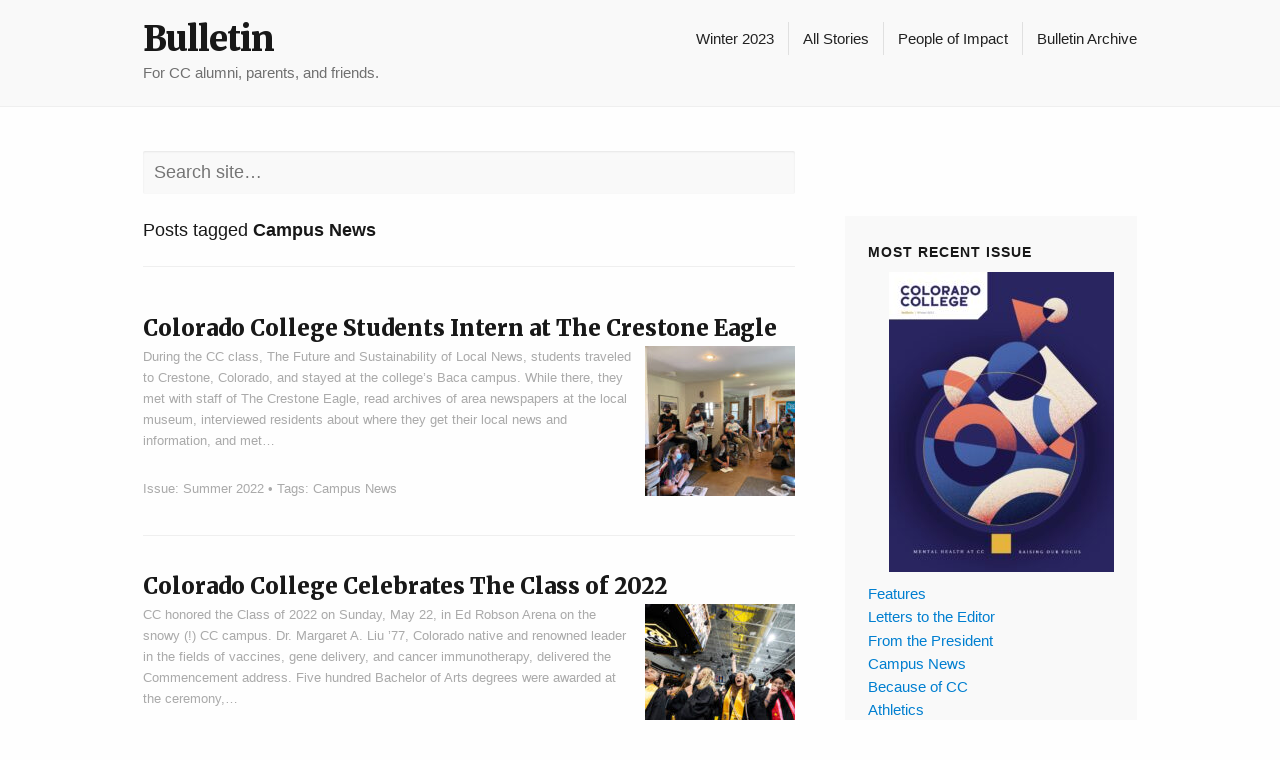

--- FILE ---
content_type: text/html; charset=UTF-8
request_url: https://sites.coloradocollege.edu/bulletin/tag/news-from-campus/page/2/
body_size: 62707
content:
<!DOCTYPE html>
<!--[if IE 7]>    <html class="no-js IE7 IE" lang="en-US"> <![endif]-->
<!--[if IE 8]>    <html class="no-js IE8 IE" lang="en-US"> <![endif]-->
<!--[if IE 9]>    <html class="no-js IE9 IE" lang="en-US"> <![endif]-->
<!--[if gt IE 9]><!--> <html class="no-js" lang="en-US"> <!--<![endif]-->
<head>
	<title>Campus News | Bulletin</title>
	
	<meta charset="UTF-8" />
	<meta name="viewport" content="width=device-width, initial-scale=1.0" />

	<link rel="pingback" href="https://sites.coloradocollege.edu/bulletin/xmlrpc.php" />

	<meta name='robots' content='max-image-preview:large' />
	<style>img:is([sizes="auto" i], [sizes^="auto," i]) { contain-intrinsic-size: 3000px 1500px }</style>
	<link rel='dns-prefetch' href='//stats.wp.com' />
<link rel='dns-prefetch' href='//fonts.googleapis.com' />
<link rel="alternate" type="application/rss+xml" title="Bulletin &raquo; Feed" href="https://sites.coloradocollege.edu/bulletin/feed/" />
<link rel="alternate" type="application/rss+xml" title="Bulletin &raquo; Comments Feed" href="https://sites.coloradocollege.edu/bulletin/comments/feed/" />
<link rel="alternate" type="application/rss+xml" title="Bulletin &raquo; Campus News Tag Feed" href="https://sites.coloradocollege.edu/bulletin/tag/news-from-campus/feed/" />
		<!-- This site uses the Google Analytics by MonsterInsights plugin v9.6.0 - Using Analytics tracking - https://www.monsterinsights.com/ -->
							<script src="//www.googletagmanager.com/gtag/js?id=G-3BSH0BDH8K"  data-cfasync="false" data-wpfc-render="false" type="text/javascript" async></script>
			<script data-cfasync="false" data-wpfc-render="false" type="text/javascript">
				var mi_version = '9.6.0';
				var mi_track_user = true;
				var mi_no_track_reason = '';
								var MonsterInsightsDefaultLocations = {"page_location":"https:\/\/sites.coloradocollege.edu\/bulletin\/tag\/news-from-campus\/page\/2\/"};
								if ( typeof MonsterInsightsPrivacyGuardFilter === 'function' ) {
					var MonsterInsightsLocations = (typeof MonsterInsightsExcludeQuery === 'object') ? MonsterInsightsPrivacyGuardFilter( MonsterInsightsExcludeQuery ) : MonsterInsightsPrivacyGuardFilter( MonsterInsightsDefaultLocations );
				} else {
					var MonsterInsightsLocations = (typeof MonsterInsightsExcludeQuery === 'object') ? MonsterInsightsExcludeQuery : MonsterInsightsDefaultLocations;
				}

								var disableStrs = [
										'ga-disable-G-3BSH0BDH8K',
									];

				/* Function to detect opted out users */
				function __gtagTrackerIsOptedOut() {
					for (var index = 0; index < disableStrs.length; index++) {
						if (document.cookie.indexOf(disableStrs[index] + '=true') > -1) {
							return true;
						}
					}

					return false;
				}

				/* Disable tracking if the opt-out cookie exists. */
				if (__gtagTrackerIsOptedOut()) {
					for (var index = 0; index < disableStrs.length; index++) {
						window[disableStrs[index]] = true;
					}
				}

				/* Opt-out function */
				function __gtagTrackerOptout() {
					for (var index = 0; index < disableStrs.length; index++) {
						document.cookie = disableStrs[index] + '=true; expires=Thu, 31 Dec 2099 23:59:59 UTC; path=/';
						window[disableStrs[index]] = true;
					}
				}

				if ('undefined' === typeof gaOptout) {
					function gaOptout() {
						__gtagTrackerOptout();
					}
				}
								window.dataLayer = window.dataLayer || [];

				window.MonsterInsightsDualTracker = {
					helpers: {},
					trackers: {},
				};
				if (mi_track_user) {
					function __gtagDataLayer() {
						dataLayer.push(arguments);
					}

					function __gtagTracker(type, name, parameters) {
						if (!parameters) {
							parameters = {};
						}

						if (parameters.send_to) {
							__gtagDataLayer.apply(null, arguments);
							return;
						}

						if (type === 'event') {
														parameters.send_to = monsterinsights_frontend.v4_id;
							var hookName = name;
							if (typeof parameters['event_category'] !== 'undefined') {
								hookName = parameters['event_category'] + ':' + name;
							}

							if (typeof MonsterInsightsDualTracker.trackers[hookName] !== 'undefined') {
								MonsterInsightsDualTracker.trackers[hookName](parameters);
							} else {
								__gtagDataLayer('event', name, parameters);
							}
							
						} else {
							__gtagDataLayer.apply(null, arguments);
						}
					}

					__gtagTracker('js', new Date());
					__gtagTracker('set', {
						'developer_id.dZGIzZG': true,
											});
					if ( MonsterInsightsLocations.page_location ) {
						__gtagTracker('set', MonsterInsightsLocations);
					}
										__gtagTracker('config', 'G-3BSH0BDH8K', {"forceSSL":"true"} );
															window.gtag = __gtagTracker;										(function () {
						/* https://developers.google.com/analytics/devguides/collection/analyticsjs/ */
						/* ga and __gaTracker compatibility shim. */
						var noopfn = function () {
							return null;
						};
						var newtracker = function () {
							return new Tracker();
						};
						var Tracker = function () {
							return null;
						};
						var p = Tracker.prototype;
						p.get = noopfn;
						p.set = noopfn;
						p.send = function () {
							var args = Array.prototype.slice.call(arguments);
							args.unshift('send');
							__gaTracker.apply(null, args);
						};
						var __gaTracker = function () {
							var len = arguments.length;
							if (len === 0) {
								return;
							}
							var f = arguments[len - 1];
							if (typeof f !== 'object' || f === null || typeof f.hitCallback !== 'function') {
								if ('send' === arguments[0]) {
									var hitConverted, hitObject = false, action;
									if ('event' === arguments[1]) {
										if ('undefined' !== typeof arguments[3]) {
											hitObject = {
												'eventAction': arguments[3],
												'eventCategory': arguments[2],
												'eventLabel': arguments[4],
												'value': arguments[5] ? arguments[5] : 1,
											}
										}
									}
									if ('pageview' === arguments[1]) {
										if ('undefined' !== typeof arguments[2]) {
											hitObject = {
												'eventAction': 'page_view',
												'page_path': arguments[2],
											}
										}
									}
									if (typeof arguments[2] === 'object') {
										hitObject = arguments[2];
									}
									if (typeof arguments[5] === 'object') {
										Object.assign(hitObject, arguments[5]);
									}
									if ('undefined' !== typeof arguments[1].hitType) {
										hitObject = arguments[1];
										if ('pageview' === hitObject.hitType) {
											hitObject.eventAction = 'page_view';
										}
									}
									if (hitObject) {
										action = 'timing' === arguments[1].hitType ? 'timing_complete' : hitObject.eventAction;
										hitConverted = mapArgs(hitObject);
										__gtagTracker('event', action, hitConverted);
									}
								}
								return;
							}

							function mapArgs(args) {
								var arg, hit = {};
								var gaMap = {
									'eventCategory': 'event_category',
									'eventAction': 'event_action',
									'eventLabel': 'event_label',
									'eventValue': 'event_value',
									'nonInteraction': 'non_interaction',
									'timingCategory': 'event_category',
									'timingVar': 'name',
									'timingValue': 'value',
									'timingLabel': 'event_label',
									'page': 'page_path',
									'location': 'page_location',
									'title': 'page_title',
									'referrer' : 'page_referrer',
								};
								for (arg in args) {
																		if (!(!args.hasOwnProperty(arg) || !gaMap.hasOwnProperty(arg))) {
										hit[gaMap[arg]] = args[arg];
									} else {
										hit[arg] = args[arg];
									}
								}
								return hit;
							}

							try {
								f.hitCallback();
							} catch (ex) {
							}
						};
						__gaTracker.create = newtracker;
						__gaTracker.getByName = newtracker;
						__gaTracker.getAll = function () {
							return [];
						};
						__gaTracker.remove = noopfn;
						__gaTracker.loaded = true;
						window['__gaTracker'] = __gaTracker;
					})();
									} else {
										console.log("");
					(function () {
						function __gtagTracker() {
							return null;
						}

						window['__gtagTracker'] = __gtagTracker;
						window['gtag'] = __gtagTracker;
					})();
									}
			</script>
				<!-- / Google Analytics by MonsterInsights -->
		<script type="text/javascript">
/* <![CDATA[ */
window._wpemojiSettings = {"baseUrl":"https:\/\/s.w.org\/images\/core\/emoji\/16.0.1\/72x72\/","ext":".png","svgUrl":"https:\/\/s.w.org\/images\/core\/emoji\/16.0.1\/svg\/","svgExt":".svg","source":{"concatemoji":"https:\/\/sites.coloradocollege.edu\/bulletin\/wp-includes\/js\/wp-emoji-release.min.js?ver=804e4311606144d4d3855eaaa6e7b62c"}};
/*! This file is auto-generated */
!function(s,n){var o,i,e;function c(e){try{var t={supportTests:e,timestamp:(new Date).valueOf()};sessionStorage.setItem(o,JSON.stringify(t))}catch(e){}}function p(e,t,n){e.clearRect(0,0,e.canvas.width,e.canvas.height),e.fillText(t,0,0);var t=new Uint32Array(e.getImageData(0,0,e.canvas.width,e.canvas.height).data),a=(e.clearRect(0,0,e.canvas.width,e.canvas.height),e.fillText(n,0,0),new Uint32Array(e.getImageData(0,0,e.canvas.width,e.canvas.height).data));return t.every(function(e,t){return e===a[t]})}function u(e,t){e.clearRect(0,0,e.canvas.width,e.canvas.height),e.fillText(t,0,0);for(var n=e.getImageData(16,16,1,1),a=0;a<n.data.length;a++)if(0!==n.data[a])return!1;return!0}function f(e,t,n,a){switch(t){case"flag":return n(e,"\ud83c\udff3\ufe0f\u200d\u26a7\ufe0f","\ud83c\udff3\ufe0f\u200b\u26a7\ufe0f")?!1:!n(e,"\ud83c\udde8\ud83c\uddf6","\ud83c\udde8\u200b\ud83c\uddf6")&&!n(e,"\ud83c\udff4\udb40\udc67\udb40\udc62\udb40\udc65\udb40\udc6e\udb40\udc67\udb40\udc7f","\ud83c\udff4\u200b\udb40\udc67\u200b\udb40\udc62\u200b\udb40\udc65\u200b\udb40\udc6e\u200b\udb40\udc67\u200b\udb40\udc7f");case"emoji":return!a(e,"\ud83e\udedf")}return!1}function g(e,t,n,a){var r="undefined"!=typeof WorkerGlobalScope&&self instanceof WorkerGlobalScope?new OffscreenCanvas(300,150):s.createElement("canvas"),o=r.getContext("2d",{willReadFrequently:!0}),i=(o.textBaseline="top",o.font="600 32px Arial",{});return e.forEach(function(e){i[e]=t(o,e,n,a)}),i}function t(e){var t=s.createElement("script");t.src=e,t.defer=!0,s.head.appendChild(t)}"undefined"!=typeof Promise&&(o="wpEmojiSettingsSupports",i=["flag","emoji"],n.supports={everything:!0,everythingExceptFlag:!0},e=new Promise(function(e){s.addEventListener("DOMContentLoaded",e,{once:!0})}),new Promise(function(t){var n=function(){try{var e=JSON.parse(sessionStorage.getItem(o));if("object"==typeof e&&"number"==typeof e.timestamp&&(new Date).valueOf()<e.timestamp+604800&&"object"==typeof e.supportTests)return e.supportTests}catch(e){}return null}();if(!n){if("undefined"!=typeof Worker&&"undefined"!=typeof OffscreenCanvas&&"undefined"!=typeof URL&&URL.createObjectURL&&"undefined"!=typeof Blob)try{var e="postMessage("+g.toString()+"("+[JSON.stringify(i),f.toString(),p.toString(),u.toString()].join(",")+"));",a=new Blob([e],{type:"text/javascript"}),r=new Worker(URL.createObjectURL(a),{name:"wpTestEmojiSupports"});return void(r.onmessage=function(e){c(n=e.data),r.terminate(),t(n)})}catch(e){}c(n=g(i,f,p,u))}t(n)}).then(function(e){for(var t in e)n.supports[t]=e[t],n.supports.everything=n.supports.everything&&n.supports[t],"flag"!==t&&(n.supports.everythingExceptFlag=n.supports.everythingExceptFlag&&n.supports[t]);n.supports.everythingExceptFlag=n.supports.everythingExceptFlag&&!n.supports.flag,n.DOMReady=!1,n.readyCallback=function(){n.DOMReady=!0}}).then(function(){return e}).then(function(){var e;n.supports.everything||(n.readyCallback(),(e=n.source||{}).concatemoji?t(e.concatemoji):e.wpemoji&&e.twemoji&&(t(e.twemoji),t(e.wpemoji)))}))}((window,document),window._wpemojiSettings);
/* ]]> */
</script>
<style id='wp-emoji-styles-inline-css' type='text/css'>

	img.wp-smiley, img.emoji {
		display: inline !important;
		border: none !important;
		box-shadow: none !important;
		height: 1em !important;
		width: 1em !important;
		margin: 0 0.07em !important;
		vertical-align: -0.1em !important;
		background: none !important;
		padding: 0 !important;
	}
</style>
<link rel='stylesheet' id='wp-block-library-css' href='https://sites.coloradocollege.edu/bulletin/wp-includes/css/dist/block-library/style.min.css?ver=804e4311606144d4d3855eaaa6e7b62c' type='text/css' media='all' />
<style id='classic-theme-styles-inline-css' type='text/css'>
/*! This file is auto-generated */
.wp-block-button__link{color:#fff;background-color:#32373c;border-radius:9999px;box-shadow:none;text-decoration:none;padding:calc(.667em + 2px) calc(1.333em + 2px);font-size:1.125em}.wp-block-file__button{background:#32373c;color:#fff;text-decoration:none}
</style>
<link rel='stylesheet' id='mediaelement-css' href='https://sites.coloradocollege.edu/bulletin/wp-includes/js/mediaelement/mediaelementplayer-legacy.min.css?ver=4.2.17' type='text/css' media='all' />
<link rel='stylesheet' id='wp-mediaelement-css' href='https://sites.coloradocollege.edu/bulletin/wp-includes/js/mediaelement/wp-mediaelement.min.css?ver=804e4311606144d4d3855eaaa6e7b62c' type='text/css' media='all' />
<style id='jetpack-sharing-buttons-style-inline-css' type='text/css'>
.jetpack-sharing-buttons__services-list{display:flex;flex-direction:row;flex-wrap:wrap;gap:0;list-style-type:none;margin:5px;padding:0}.jetpack-sharing-buttons__services-list.has-small-icon-size{font-size:12px}.jetpack-sharing-buttons__services-list.has-normal-icon-size{font-size:16px}.jetpack-sharing-buttons__services-list.has-large-icon-size{font-size:24px}.jetpack-sharing-buttons__services-list.has-huge-icon-size{font-size:36px}@media print{.jetpack-sharing-buttons__services-list{display:none!important}}.editor-styles-wrapper .wp-block-jetpack-sharing-buttons{gap:0;padding-inline-start:0}ul.jetpack-sharing-buttons__services-list.has-background{padding:1.25em 2.375em}
</style>
<style id='global-styles-inline-css' type='text/css'>
:root{--wp--preset--aspect-ratio--square: 1;--wp--preset--aspect-ratio--4-3: 4/3;--wp--preset--aspect-ratio--3-4: 3/4;--wp--preset--aspect-ratio--3-2: 3/2;--wp--preset--aspect-ratio--2-3: 2/3;--wp--preset--aspect-ratio--16-9: 16/9;--wp--preset--aspect-ratio--9-16: 9/16;--wp--preset--color--black: #000000;--wp--preset--color--cyan-bluish-gray: #abb8c3;--wp--preset--color--white: #ffffff;--wp--preset--color--pale-pink: #f78da7;--wp--preset--color--vivid-red: #cf2e2e;--wp--preset--color--luminous-vivid-orange: #ff6900;--wp--preset--color--luminous-vivid-amber: #fcb900;--wp--preset--color--light-green-cyan: #7bdcb5;--wp--preset--color--vivid-green-cyan: #00d084;--wp--preset--color--pale-cyan-blue: #8ed1fc;--wp--preset--color--vivid-cyan-blue: #0693e3;--wp--preset--color--vivid-purple: #9b51e0;--wp--preset--gradient--vivid-cyan-blue-to-vivid-purple: linear-gradient(135deg,rgba(6,147,227,1) 0%,rgb(155,81,224) 100%);--wp--preset--gradient--light-green-cyan-to-vivid-green-cyan: linear-gradient(135deg,rgb(122,220,180) 0%,rgb(0,208,130) 100%);--wp--preset--gradient--luminous-vivid-amber-to-luminous-vivid-orange: linear-gradient(135deg,rgba(252,185,0,1) 0%,rgba(255,105,0,1) 100%);--wp--preset--gradient--luminous-vivid-orange-to-vivid-red: linear-gradient(135deg,rgba(255,105,0,1) 0%,rgb(207,46,46) 100%);--wp--preset--gradient--very-light-gray-to-cyan-bluish-gray: linear-gradient(135deg,rgb(238,238,238) 0%,rgb(169,184,195) 100%);--wp--preset--gradient--cool-to-warm-spectrum: linear-gradient(135deg,rgb(74,234,220) 0%,rgb(151,120,209) 20%,rgb(207,42,186) 40%,rgb(238,44,130) 60%,rgb(251,105,98) 80%,rgb(254,248,76) 100%);--wp--preset--gradient--blush-light-purple: linear-gradient(135deg,rgb(255,206,236) 0%,rgb(152,150,240) 100%);--wp--preset--gradient--blush-bordeaux: linear-gradient(135deg,rgb(254,205,165) 0%,rgb(254,45,45) 50%,rgb(107,0,62) 100%);--wp--preset--gradient--luminous-dusk: linear-gradient(135deg,rgb(255,203,112) 0%,rgb(199,81,192) 50%,rgb(65,88,208) 100%);--wp--preset--gradient--pale-ocean: linear-gradient(135deg,rgb(255,245,203) 0%,rgb(182,227,212) 50%,rgb(51,167,181) 100%);--wp--preset--gradient--electric-grass: linear-gradient(135deg,rgb(202,248,128) 0%,rgb(113,206,126) 100%);--wp--preset--gradient--midnight: linear-gradient(135deg,rgb(2,3,129) 0%,rgb(40,116,252) 100%);--wp--preset--font-size--small: 13px;--wp--preset--font-size--medium: 20px;--wp--preset--font-size--large: 36px;--wp--preset--font-size--x-large: 42px;--wp--preset--spacing--20: 0.44rem;--wp--preset--spacing--30: 0.67rem;--wp--preset--spacing--40: 1rem;--wp--preset--spacing--50: 1.5rem;--wp--preset--spacing--60: 2.25rem;--wp--preset--spacing--70: 3.38rem;--wp--preset--spacing--80: 5.06rem;--wp--preset--shadow--natural: 6px 6px 9px rgba(0, 0, 0, 0.2);--wp--preset--shadow--deep: 12px 12px 50px rgba(0, 0, 0, 0.4);--wp--preset--shadow--sharp: 6px 6px 0px rgba(0, 0, 0, 0.2);--wp--preset--shadow--outlined: 6px 6px 0px -3px rgba(255, 255, 255, 1), 6px 6px rgba(0, 0, 0, 1);--wp--preset--shadow--crisp: 6px 6px 0px rgba(0, 0, 0, 1);}:where(.is-layout-flex){gap: 0.5em;}:where(.is-layout-grid){gap: 0.5em;}body .is-layout-flex{display: flex;}.is-layout-flex{flex-wrap: wrap;align-items: center;}.is-layout-flex > :is(*, div){margin: 0;}body .is-layout-grid{display: grid;}.is-layout-grid > :is(*, div){margin: 0;}:where(.wp-block-columns.is-layout-flex){gap: 2em;}:where(.wp-block-columns.is-layout-grid){gap: 2em;}:where(.wp-block-post-template.is-layout-flex){gap: 1.25em;}:where(.wp-block-post-template.is-layout-grid){gap: 1.25em;}.has-black-color{color: var(--wp--preset--color--black) !important;}.has-cyan-bluish-gray-color{color: var(--wp--preset--color--cyan-bluish-gray) !important;}.has-white-color{color: var(--wp--preset--color--white) !important;}.has-pale-pink-color{color: var(--wp--preset--color--pale-pink) !important;}.has-vivid-red-color{color: var(--wp--preset--color--vivid-red) !important;}.has-luminous-vivid-orange-color{color: var(--wp--preset--color--luminous-vivid-orange) !important;}.has-luminous-vivid-amber-color{color: var(--wp--preset--color--luminous-vivid-amber) !important;}.has-light-green-cyan-color{color: var(--wp--preset--color--light-green-cyan) !important;}.has-vivid-green-cyan-color{color: var(--wp--preset--color--vivid-green-cyan) !important;}.has-pale-cyan-blue-color{color: var(--wp--preset--color--pale-cyan-blue) !important;}.has-vivid-cyan-blue-color{color: var(--wp--preset--color--vivid-cyan-blue) !important;}.has-vivid-purple-color{color: var(--wp--preset--color--vivid-purple) !important;}.has-black-background-color{background-color: var(--wp--preset--color--black) !important;}.has-cyan-bluish-gray-background-color{background-color: var(--wp--preset--color--cyan-bluish-gray) !important;}.has-white-background-color{background-color: var(--wp--preset--color--white) !important;}.has-pale-pink-background-color{background-color: var(--wp--preset--color--pale-pink) !important;}.has-vivid-red-background-color{background-color: var(--wp--preset--color--vivid-red) !important;}.has-luminous-vivid-orange-background-color{background-color: var(--wp--preset--color--luminous-vivid-orange) !important;}.has-luminous-vivid-amber-background-color{background-color: var(--wp--preset--color--luminous-vivid-amber) !important;}.has-light-green-cyan-background-color{background-color: var(--wp--preset--color--light-green-cyan) !important;}.has-vivid-green-cyan-background-color{background-color: var(--wp--preset--color--vivid-green-cyan) !important;}.has-pale-cyan-blue-background-color{background-color: var(--wp--preset--color--pale-cyan-blue) !important;}.has-vivid-cyan-blue-background-color{background-color: var(--wp--preset--color--vivid-cyan-blue) !important;}.has-vivid-purple-background-color{background-color: var(--wp--preset--color--vivid-purple) !important;}.has-black-border-color{border-color: var(--wp--preset--color--black) !important;}.has-cyan-bluish-gray-border-color{border-color: var(--wp--preset--color--cyan-bluish-gray) !important;}.has-white-border-color{border-color: var(--wp--preset--color--white) !important;}.has-pale-pink-border-color{border-color: var(--wp--preset--color--pale-pink) !important;}.has-vivid-red-border-color{border-color: var(--wp--preset--color--vivid-red) !important;}.has-luminous-vivid-orange-border-color{border-color: var(--wp--preset--color--luminous-vivid-orange) !important;}.has-luminous-vivid-amber-border-color{border-color: var(--wp--preset--color--luminous-vivid-amber) !important;}.has-light-green-cyan-border-color{border-color: var(--wp--preset--color--light-green-cyan) !important;}.has-vivid-green-cyan-border-color{border-color: var(--wp--preset--color--vivid-green-cyan) !important;}.has-pale-cyan-blue-border-color{border-color: var(--wp--preset--color--pale-cyan-blue) !important;}.has-vivid-cyan-blue-border-color{border-color: var(--wp--preset--color--vivid-cyan-blue) !important;}.has-vivid-purple-border-color{border-color: var(--wp--preset--color--vivid-purple) !important;}.has-vivid-cyan-blue-to-vivid-purple-gradient-background{background: var(--wp--preset--gradient--vivid-cyan-blue-to-vivid-purple) !important;}.has-light-green-cyan-to-vivid-green-cyan-gradient-background{background: var(--wp--preset--gradient--light-green-cyan-to-vivid-green-cyan) !important;}.has-luminous-vivid-amber-to-luminous-vivid-orange-gradient-background{background: var(--wp--preset--gradient--luminous-vivid-amber-to-luminous-vivid-orange) !important;}.has-luminous-vivid-orange-to-vivid-red-gradient-background{background: var(--wp--preset--gradient--luminous-vivid-orange-to-vivid-red) !important;}.has-very-light-gray-to-cyan-bluish-gray-gradient-background{background: var(--wp--preset--gradient--very-light-gray-to-cyan-bluish-gray) !important;}.has-cool-to-warm-spectrum-gradient-background{background: var(--wp--preset--gradient--cool-to-warm-spectrum) !important;}.has-blush-light-purple-gradient-background{background: var(--wp--preset--gradient--blush-light-purple) !important;}.has-blush-bordeaux-gradient-background{background: var(--wp--preset--gradient--blush-bordeaux) !important;}.has-luminous-dusk-gradient-background{background: var(--wp--preset--gradient--luminous-dusk) !important;}.has-pale-ocean-gradient-background{background: var(--wp--preset--gradient--pale-ocean) !important;}.has-electric-grass-gradient-background{background: var(--wp--preset--gradient--electric-grass) !important;}.has-midnight-gradient-background{background: var(--wp--preset--gradient--midnight) !important;}.has-small-font-size{font-size: var(--wp--preset--font-size--small) !important;}.has-medium-font-size{font-size: var(--wp--preset--font-size--medium) !important;}.has-large-font-size{font-size: var(--wp--preset--font-size--large) !important;}.has-x-large-font-size{font-size: var(--wp--preset--font-size--x-large) !important;}
:where(.wp-block-post-template.is-layout-flex){gap: 1.25em;}:where(.wp-block-post-template.is-layout-grid){gap: 1.25em;}
:where(.wp-block-columns.is-layout-flex){gap: 2em;}:where(.wp-block-columns.is-layout-grid){gap: 2em;}
:root :where(.wp-block-pullquote){font-size: 1.5em;line-height: 1.6;}
</style>
<link rel='stylesheet' id='snap-fonts-css' href='https://fonts.googleapis.com/css?family=Merriweather%3A400%2C900&#038;ver=1.0.12' type='text/css' media='all' />
<link rel='stylesheet' id='snap-style-css' href='https://sites.coloradocollege.edu/bulletin/wp-content/themes/bulletin/style.css?ver=1.0.12' type='text/css' media='all' />
<link rel='stylesheet' id='snap-print-style-css' href='https://sites.coloradocollege.edu/bulletin/wp-content/themes/snap/includes/stylesheets/print-styles.css?ver=1.0.12' type='text/css' media='print' />
<script type="text/javascript" src="https://sites.coloradocollege.edu/bulletin/wp-includes/js/jquery/jquery.min.js?ver=3.7.1" id="jquery-core-js"></script>
<script type="text/javascript" src="https://sites.coloradocollege.edu/bulletin/wp-includes/js/jquery/jquery-migrate.min.js?ver=3.4.1" id="jquery-migrate-js"></script>
<script type="text/javascript" src="https://sites.coloradocollege.edu/bulletin/wp-content/themes/bulletin/js/bulletin.js?ver=1.0" id="bulletinscript-js"></script>
<script type="text/javascript" src="https://sites.coloradocollege.edu/bulletin/wp-content/plugins/google-analytics-for-wordpress/assets/js/frontend-gtag.min.js?ver=9.6.0" id="monsterinsights-frontend-script-js" async="async" data-wp-strategy="async"></script>
<script data-cfasync="false" data-wpfc-render="false" type="text/javascript" id='monsterinsights-frontend-script-js-extra'>/* <![CDATA[ */
var monsterinsights_frontend = {"js_events_tracking":"true","download_extensions":"doc,pdf,ppt,zip,xls,docx,pptx,xlsx","inbound_paths":"[]","home_url":"https:\/\/sites.coloradocollege.edu\/bulletin","hash_tracking":"false","v4_id":"G-3BSH0BDH8K"};/* ]]> */
</script>
<link rel="https://api.w.org/" href="https://sites.coloradocollege.edu/bulletin/wp-json/" /><link rel="alternate" title="JSON" type="application/json" href="https://sites.coloradocollege.edu/bulletin/wp-json/wp/v2/tags/29" /><link rel="EditURI" type="application/rsd+xml" title="RSD" href="https://sites.coloradocollege.edu/bulletin/xmlrpc.php?rsd" />

	<style>img#wpstats{display:none}</style>
		<link rel="icon" href="https://sites.coloradocollege.edu/bulletin/files/2016/12/favicon-150x150.png" sizes="32x32" />
<link rel="icon" href="https://sites.coloradocollege.edu/bulletin/files/2016/12/favicon.png" sizes="192x192" />
<link rel="apple-touch-icon" href="https://sites.coloradocollege.edu/bulletin/files/2016/12/favicon.png" />
<meta name="msapplication-TileImage" content="https://sites.coloradocollege.edu/bulletin/files/2016/12/favicon.png" />
		<style type="text/css" id="wp-custom-css">
			img.bookshelf {
	border: 1px solid #ccc;
}

#url, .comment-field[for=url] {
	display: none;
}
.alert p {
	margin-bottom: 1.22222rem;
}
.alert.success a {
	color: #D09B2C;
}
.akismet_comment_form_privacy_notice {
    font-size: 0.8rem;
    font-style: italic;
    color: #888;
}

/** for the "Celebrating CC People" features **/
.celebrating-home-person {
	display: block;
	width: 300px;
	float: left;
	border: 2px solid #ddd;
	border-radius: 3px;
	margin-right: 20px;
	margin-bottom: 30px;
	min-height: 284px;
}

.celebrating-home-person:hover {
	border-color: #f3c73f;
	background: #fff;
}

.celebrating-home-person img {
	border-bottom: 1px solid #aaa;
}

.celebrating-home-person h3 {
	text-align: center;
	margin: 5px;
}

.celebrating-home-person p {
/* display: none; */
	margin: 0;
	padding: 0;
}

.textwidget .alert {
	padding: 23px;
}

.textwidget .alert h6 {
	margin-top: 0;
}

button, input[type="reset"], input[type="submit"], input[type="button"], #infinite-handle span {
	background: #D09B2C;
	border-top: #D09B2C;
	border-bottom: #D09B2C;
}

#main-header #cclogo a {
	color: #423c25;
	display: block;
	width: 460px;
	height: 108px;
	text-decoration: none;
	text-indent: -999px;
	background: transparent url(https://www.coloradocollege.edu/global/images/templates/text/cc-com-logo-horizontal-web-header.png) no-repeat scroll 0 0;
	display: none;
}

#footer #credit-line a:first-child {
	display: block;
	width: 200px;
	height: 47px;
	text-decoration: none;
	padding-top: 10px;
	content: "Colorado College";
	text-indent: -999px;
	background: transparent url(https://www.coloradocollege.edu/global/images/templates/text/cc-com-logo-horizontal-web-footer.png) no-repeat scroll 0 -42px;
}

#main-header #cclogo a {
	color: #423c25;
	display: block;
	width: 460px;
	height: 108px;
	text-decoration: none;
	text-indent: -999px;
	display: none;
	background: transparent url(https://www.coloradocollege.edu/global/images/templates/text/cc-com-logo-horizontal-web-header.png) no-repeat scroll 0 0;
}
/* prevent mailto links from wrapping */
a[href^="mailto:"] {
	hyphens: none;
}
/*
#footer #credit-line:before {
	display: block;
	width: 200px;
	height: 47px;
	text-decoration: none;
	padding-top: 10px;
	content: "Colorado College";
	text-indent: -999px;
	background: transparent url(https://www.coloradocollege.edu/global/images/templates/text/cc-com-logo-horizontal-web-footer.png) no-repeat scroll 0 -42px;
}
*/
@media screen and (max-width: 899px) {
	#footer #credit-line a:first-child {
		margin: 0 auto;
	}
}

@media screen and (max-width: 740px) {
	#main-header #cclogo a {
		height: 70px;
		width: 326px;
		background-position: -440px 0;
		background-size: auto 90px;
	}
}
.noclear {clear:none;}

.jp-carousel-titleanddesc-title {display: none;}		</style>
			</head>
<body class="archive paged tag tag-news-from-campus tag-29 paged-2 tag-paged-2 wp-theme-snap wp-child-theme-bulletin">
<div id="mobile-toggle">
	<span>Show Menu</span>
</div>
<div id="main-header" role="banner">
	<div class="frame header-wrapper">
		<nav id="nav">
			<div id="snap-nav" class="menu-bulletin-container"><ul id="menu-bulletin" class="nav"><li id="menu-item-18273" class="menu-item menu-item-type-post_type menu-item-object-page menu-item-home menu-item-18273"><a href="https://sites.coloradocollege.edu/bulletin/">Winter 2023</a></li>
<li id="menu-item-6469" class="menu-item menu-item-type-post_type menu-item-object-page current_page_parent menu-item-6469"><a href="https://sites.coloradocollege.edu/bulletin/stories/">All Stories</a></li>
<li id="menu-item-14000" class="menu-item menu-item-type-post_type menu-item-object-page menu-item-14000"><a href="https://sites.coloradocollege.edu/bulletin/people-of-impact/">People of Impact</a></li>
<li id="menu-item-6442" class="menu-item menu-item-type-post_type menu-item-object-page menu-item-6442"><a href="https://sites.coloradocollege.edu/bulletin/bulletin-archive/">Bulletin Archive</a></li>
</ul></div>		</nav>
		<div class="logo-wrapper">
							<h1 class="snap-site-title">
					<a title="Home" href="https://sites.coloradocollege.edu/bulletin/">
						Bulletin					</a>
				</h1>
										<span class="snap-tagline">
					For CC alumni, parents, and friends.				</span>
					</div>
	</div>
</div>
<div class="theme-container frame"><div class="frame">
	<form method="get" role="search" action="https://sites.coloradocollege.edu/bulletin/" title="Type and press Enter to search">
	<input type="text" id="s" name="s" size="25" placeholder="Search site&hellip;" />
</form>	<div class="with-sidebar">
		
			<section class="sub-desc">
									<h4 class="sub-title">Posts tagged <strong>Campus News</strong></h4>
												</section>

						
				<div class="post">
					<a href="https://sites.coloradocollege.edu/bulletin/2022/09/colorado-college-students-intern-at-the-crestone-eagle/" title="Read full article" rel="bookmark">
						<h4>Colorado College Students Intern at The Crestone Eagle</h4>
					</a>
					<span class="post-detail cc-list-post-detail">
																		  												
												<img width="150" height="150" src="https://sites.coloradocollege.edu/bulletin/files/2022/09/7_StudentsAtTheEagle-150x150.jpg" class="attachment-thumbnail size-thumbnail wp-post-image" alt="" decoding="async" data-attachment-id="17968" data-permalink="https://sites.coloradocollege.edu/bulletin/7_studentsattheeagle/" data-orig-file="https://sites.coloradocollege.edu/bulletin/files/2022/09/7_StudentsAtTheEagle.jpg" data-orig-size="1440,1080" data-comments-opened="0" data-image-meta="{&quot;aperture&quot;:&quot;1.6&quot;,&quot;credit&quot;:&quot;&quot;,&quot;camera&quot;:&quot;iPhone 12 mini&quot;,&quot;caption&quot;:&quot;&quot;,&quot;created_timestamp&quot;:&quot;1632059484&quot;,&quot;copyright&quot;:&quot;&quot;,&quot;focal_length&quot;:&quot;4.2&quot;,&quot;iso&quot;:&quot;200&quot;,&quot;shutter_speed&quot;:&quot;0.016666666666667&quot;,&quot;title&quot;:&quot;&quot;,&quot;orientation&quot;:&quot;1&quot;}" data-image-title="7_StudentsAtTheEagle" data-image-description="" data-image-caption="&lt;p&gt;Colorado College students intern at &lt;em&gt;The Crestone Eagle&lt;/em&gt;. Photo courtesy of Corey Hutchins.&lt;/p&gt;
" data-medium-file="https://sites.coloradocollege.edu/bulletin/files/2022/09/7_StudentsAtTheEagle-300x225.jpg" data-large-file="https://sites.coloradocollege.edu/bulletin/files/2022/09/7_StudentsAtTheEagle-1024x768.jpg" />						<p>During the CC class, The Future and Sustainability of Local News, students traveled to Crestone, Colorado, and stayed at the college’s Baca campus. While there, they met with staff of The Crestone Eagle, read archives of area newspapers at the local museum, interviewed residents about where they get their local news and information, and met&hellip;</p>
						Issue: 
						<a href="https://sites.coloradocollege.edu/bulletin/issue/summer-2022/" rel="category tag">Summer 2022</a> &bull; 
						Tags: <a href="https://sites.coloradocollege.edu/bulletin/tag/news-from-campus/" rel="tag">Campus News</a> 
											</span>
				</div>

						
				<div class="post">
					<a href="https://sites.coloradocollege.edu/bulletin/2022/09/colorado-college-celebrates-the-class-of-2022/" title="Read full article" rel="bookmark">
						<h4>Colorado College Celebrates The Class of 2022</h4>
					</a>
					<span class="post-detail cc-list-post-detail">
																		  												
												<img width="150" height="150" src="https://sites.coloradocollege.edu/bulletin/files/2022/09/8_20220522_graduation-2022_1653-150x150.jpg" class="attachment-thumbnail size-thumbnail wp-post-image" alt="" decoding="async" data-attachment-id="17970" data-permalink="https://sites.coloradocollege.edu/bulletin/8_20220522_graduation-2022_1653/" data-orig-file="https://sites.coloradocollege.edu/bulletin/files/2022/09/8_20220522_graduation-2022_1653.jpg" data-orig-size="1620,1080" data-comments-opened="0" data-image-meta="{&quot;aperture&quot;:&quot;3.2&quot;,&quot;credit&quot;:&quot;Lonnie Timmons III \/ Colorado Co&quot;,&quot;camera&quot;:&quot;ILCE-1&quot;,&quot;caption&quot;:&quot;Commencement 2022 on Sunday, 5\/22\/22. Photo by Lonnie Timmons III \/ Colorado College.&quot;,&quot;created_timestamp&quot;:&quot;1653216738&quot;,&quot;copyright&quot;:&quot;\u00a92022 Colorado College&quot;,&quot;focal_length&quot;:&quot;12&quot;,&quot;iso&quot;:&quot;3200&quot;,&quot;shutter_speed&quot;:&quot;0.002&quot;,&quot;title&quot;:&quot;&quot;,&quot;orientation&quot;:&quot;1&quot;}" data-image-title="8_20220522_graduation-2022_1653" data-image-description="" data-image-caption="&lt;p&gt;Commencement 2022 on Sunday, 5/22/22. Photo by Lonnie Timmons III / Colorado College.&lt;/p&gt;
" data-medium-file="https://sites.coloradocollege.edu/bulletin/files/2022/09/8_20220522_graduation-2022_1653-300x200.jpg" data-large-file="https://sites.coloradocollege.edu/bulletin/files/2022/09/8_20220522_graduation-2022_1653-1024x683.jpg" />						<p>CC honored the Class of 2022 on Sunday, May 22, in Ed Robson Arena on the snowy (!) CC campus.  Dr. Margaret A. Liu ’77, Colorado native and renowned leader in the fields of vaccines, gene delivery, and cancer immunotherapy, delivered the Commencement address. Five hundred Bachelor of Arts degrees were awarded at the ceremony,&hellip;</p>
						Issue: 
						<a href="https://sites.coloradocollege.edu/bulletin/issue/summer-2022/" rel="category tag">Summer 2022</a> &bull; 
						Tags: <a href="https://sites.coloradocollege.edu/bulletin/tag/news-from-campus/" rel="tag">Campus News</a> 
											</span>
				</div>

						
				<div class="post">
					<a href="https://sites.coloradocollege.edu/bulletin/2022/09/stroud-scholars-preview-life-at-cc-during-summer-experience/" title="Read full article" rel="bookmark">
						<h4>Stroud Scholars Preview Life at CC During Summer Experience</h4>
					</a>
					<span class="post-detail cc-list-post-detail">
																		  												
												<img width="150" height="150" src="https://sites.coloradocollege.edu/bulletin/files/2022/09/9_RS74639_20220711_stroud-scholars-library_4460-150x150.jpg" class="attachment-thumbnail size-thumbnail wp-post-image" alt="" decoding="async" data-attachment-id="17973" data-permalink="https://sites.coloradocollege.edu/bulletin/9_rs74639_20220711_stroud-scholars-library_4460/" data-orig-file="https://sites.coloradocollege.edu/bulletin/files/2022/09/9_RS74639_20220711_stroud-scholars-library_4460.jpg" data-orig-size="1620,1080" data-comments-opened="0" data-image-meta="{&quot;aperture&quot;:&quot;3.5&quot;,&quot;credit&quot;:&quot;Lonnie Timmons III \/ Colorado Co&quot;,&quot;camera&quot;:&quot;ILCE-1&quot;,&quot;caption&quot;:&quot;Stroud Scholar library orientation on Monday, 7\/11\/22. The students are not CC undergrads. Photo by Lonnie Timmons III \/ Colorado College.&quot;,&quot;created_timestamp&quot;:&quot;1657550531&quot;,&quot;copyright&quot;:&quot;\u00a92022 Colorado College&quot;,&quot;focal_length&quot;:&quot;22&quot;,&quot;iso&quot;:&quot;4000&quot;,&quot;shutter_speed&quot;:&quot;0.00625&quot;,&quot;title&quot;:&quot;&quot;,&quot;orientation&quot;:&quot;1&quot;}" data-image-title="9_RS74639_20220711_stroud-scholars-library_4460" data-image-description="" data-image-caption="&lt;p&gt;Area high school students attend the Stroud Scholar library orientation on July 11, 2022. Photo by Lonnie Timmons III&lt;/p&gt;
" data-medium-file="https://sites.coloradocollege.edu/bulletin/files/2022/09/9_RS74639_20220711_stroud-scholars-library_4460-300x200.jpg" data-large-file="https://sites.coloradocollege.edu/bulletin/files/2022/09/9_RS74639_20220711_stroud-scholars-library_4460-1024x683.jpg" />						<p>More than 60 students from 18 Pikes Peak region high schools got a taste of life on the CC campus in July during the Stroud Scholars summer experience.</p>
						Issue: 
						<a href="https://sites.coloradocollege.edu/bulletin/issue/summer-2022/" rel="category tag">Summer 2022</a> &bull; 
						Tags: <a href="https://sites.coloradocollege.edu/bulletin/tag/news-from-campus/" rel="tag">Campus News</a> 
											</span>
				</div>

						
				<div class="post">
					<a href="https://sites.coloradocollege.edu/bulletin/2022/09/project-2024-looks-forward-to-an-even-better-colorado-college/" title="Read full article" rel="bookmark">
						<h4>Project 2024 Looks Forward to an Even Better Colorado College</h4>
					</a>
					<span class="post-detail cc-list-post-detail">
																		  												
																		<p>Susan Ashley, professor emerita of History and recent chair of the Department of Economics and Business, has coordinated Colorado College’s Project 2024 since Fall 2021. The effort aims to engage the campus community in determining CC’s future. In its first year, more than 560 faculty, staff, and students participated. “Project 2024 is a bottom-up process&hellip;</p>
						Issue: 
						<a href="https://sites.coloradocollege.edu/bulletin/issue/summer-2022/" rel="category tag">Summer 2022</a> &bull; 
						Tags: <a href="https://sites.coloradocollege.edu/bulletin/tag/news-from-campus/" rel="tag">Campus News</a> 
											</span>
				</div>

						
				<div class="post">
					<a href="https://sites.coloradocollege.edu/bulletin/2022/05/gamelan-director-honored-for-contributions/" title="Read full article" rel="bookmark">
						<h4>Gamelan Director Honored for Contributions</h4>
					</a>
					<span class="post-detail cc-list-post-detail">
																		  												
												<img width="150" height="150" src="https://sites.coloradocollege.edu/bulletin/files/2022/05/7_RS47816_5_8_2016_GAMELAN_013-150x150.jpg" class="attachment-thumbnail size-thumbnail wp-post-image" alt="I Made Lasmawan" decoding="async" loading="lazy" data-attachment-id="17738" data-permalink="https://sites.coloradocollege.edu/bulletin/gamelan-2/" data-orig-file="https://sites.coloradocollege.edu/bulletin/files/2022/05/7_RS47816_5_8_2016_GAMELAN_013.jpg" data-orig-size="1580,1080" data-comments-opened="0" data-image-meta="{&quot;aperture&quot;:&quot;2.8&quot;,&quot;credit&quot;:&quot;Bryan Oller&quot;,&quot;camera&quot;:&quot;NIKON D800&quot;,&quot;caption&quot;:&quot;Gamelan Bali music performance at Packard Hall.&quot;,&quot;created_timestamp&quot;:&quot;1462806414&quot;,&quot;copyright&quot;:&quot;Colorado College&quot;,&quot;focal_length&quot;:&quot;400&quot;,&quot;iso&quot;:&quot;800&quot;,&quot;shutter_speed&quot;:&quot;0.016666666666667&quot;,&quot;title&quot;:&quot;GAMELAN&quot;,&quot;orientation&quot;:&quot;1&quot;}" data-image-title="I Made Lasmawan" data-image-description="" data-image-caption="" data-medium-file="https://sites.coloradocollege.edu/bulletin/files/2022/05/7_RS47816_5_8_2016_GAMELAN_013-300x205.jpg" data-large-file="https://sites.coloradocollege.edu/bulletin/files/2022/05/7_RS47816_5_8_2016_GAMELAN_013-1024x700.jpg" />						<p>I Made Lasmawan, the artistic director of the CC Balinese Gamelan orchestra, was featured in the book “American Gamelan and the Ethnomusicological Imagination.” Now in his 29th year at CC, Lasmawan is considered one of the foremost experts in Gamelan performance and Indonesian music. He’s started Gamelan programs at the University of Colorado Boulder, Metropolitan&hellip;</p>
						Issue: 
						<a href="https://sites.coloradocollege.edu/bulletin/issue/spring-22/" rel="category tag">Spring 2022</a> &bull; 
						Tags: <a href="https://sites.coloradocollege.edu/bulletin/tag/news-from-campus/" rel="tag">Campus News</a> 
											</span>
				</div>

						
				<div class="post">
					<a href="https://sites.coloradocollege.edu/bulletin/2022/05/four-time-ncaa-champion-and-u-s-national-team-player-keri-sanchez-named-womens-soccer-coach/" title="Read full article" rel="bookmark">
						<h4>Four-Time NCAA Champion and U.S. National Team Player Keri Sanchez Named Women’s Soccer Coach</h4>
					</a>
					<span class="post-detail cc-list-post-detail">
																		  												
																		<p>Vice President and Director of Athletics Lesley Irvine has named Keri Sanchez the eighth head coach in the history of the school’s Division I women’s soccer program. Sanchez, who won four NCAA National Championships as a player at the University of North Carolina-Chapel Hill and has 13 caps with the United States Women’s National Team,&hellip;</p>
						Issue: 
						<a href="https://sites.coloradocollege.edu/bulletin/issue/spring-22/" rel="category tag">Spring 2022</a> &bull; 
						Tags: <a href="https://sites.coloradocollege.edu/bulletin/tag/athletics/" rel="tag">Athletics</a>, <a href="https://sites.coloradocollege.edu/bulletin/tag/news-from-campus/" rel="tag">Campus News</a> 
											</span>
				</div>

						
				<div class="post">
					<a href="https://sites.coloradocollege.edu/bulletin/2022/05/natanya-ann-pulley-receives-nea-creative-writing-fellowship/" title="Read full article" rel="bookmark">
						<h4>Natanya Ann Pulley Receives NEA Creative Writing Fellowship</h4>
					</a>
					<span class="post-detail cc-list-post-detail">
																		  												
																		<p>Assistant Professor of English Natanya Ann Pulley received a 2022 Creative Writing Fellowship of $25,000 from the National Endowment for the Arts. More than 2,000 writers applied for 35 of the highly coveted NEA fellowships this year. Pulley, who is Diné, with her clans being Kinyaa’áani (Towering House) and Táchii’nii (Red Running into Water), teaches&hellip;</p>
						Issue: 
						<a href="https://sites.coloradocollege.edu/bulletin/issue/spring-22/" rel="category tag">Spring 2022</a> &bull; 
						Tags: <a href="https://sites.coloradocollege.edu/bulletin/tag/news-from-campus/" rel="tag">Campus News</a> 
											</span>
				</div>

						
				<div class="post">
					<a href="https://sites.coloradocollege.edu/bulletin/2022/05/state-of-the-rockies-project-nets-385000-grant-for-poll-student-engagement/" title="Read full article" rel="bookmark">
						<h4>State of the Rockies Project Nets $385,000 Grant for Poll, Student Engagement</h4>
					</a>
					<span class="post-detail cc-list-post-detail">
																		  												
																		<p>For the 12th year, Colorado College’s State of the Rockies Project was awarded a grant from the William and Flora Hewlett Foundation. The award of $385,000 supports the 2022 Conservation in the West Poll and related student programming. The bipartisan poll surveys voters’ views regarding the conservation of public lands, energy, water, wildlife, wildfire, and&hellip;</p>
						Issue: 
						<a href="https://sites.coloradocollege.edu/bulletin/issue/spring-22/" rel="category tag">Spring 2022</a> &bull; 
						Tags: <a href="https://sites.coloradocollege.edu/bulletin/tag/news-from-campus/" rel="tag">Campus News</a> 
											</span>
				</div>

						
				<div class="post">
					<a href="https://sites.coloradocollege.edu/bulletin/2022/05/cc-research-investigates-racisms-impact-on-health-during-the-pandemic/" title="Read full article" rel="bookmark">
						<h4>CC Research Investigates Racism’s Impact on Health During the Pandemic</h4>
					</a>
					<span class="post-detail cc-list-post-detail">
																		  												
												<img width="150" height="150" src="https://sites.coloradocollege.edu/bulletin/files/2022/05/4_RS46347_10_2_15_DAN-JOHNSON_005update-150x150.jpg" class="attachment-thumbnail size-thumbnail wp-post-image" alt="Dan Johnson" decoding="async" loading="lazy" data-attachment-id="17732" data-permalink="https://sites.coloradocollege.edu/bulletin/dan-johnson/" data-orig-file="https://sites.coloradocollege.edu/bulletin/files/2022/05/4_RS46347_10_2_15_DAN-JOHNSON_005update.jpg" data-orig-size="1434,1080" data-comments-opened="0" data-image-meta="{&quot;aperture&quot;:&quot;5&quot;,&quot;credit&quot;:&quot;Bryan Oller&quot;,&quot;camera&quot;:&quot;NIKON D800&quot;,&quot;caption&quot;:&quot;Dan Johnson portrait for Faces of Innovation.&quot;,&quot;created_timestamp&quot;:&quot;1443778114&quot;,&quot;copyright&quot;:&quot;Colorado College&quot;,&quot;focal_length&quot;:&quot;180&quot;,&quot;iso&quot;:&quot;200&quot;,&quot;shutter_speed&quot;:&quot;0.0015625&quot;,&quot;title&quot;:&quot;DAN JOHNSON&quot;,&quot;orientation&quot;:&quot;1&quot;}" data-image-title="Dan Johnson" data-image-description="" data-image-caption="" data-medium-file="https://sites.coloradocollege.edu/bulletin/files/2022/05/4_RS46347_10_2_15_DAN-JOHNSON_005update-300x226.jpg" data-large-file="https://sites.coloradocollege.edu/bulletin/files/2022/05/4_RS46347_10_2_15_DAN-JOHNSON_005update-1024x771.jpg" />						<p>In Summer 2021, faculty and students identified and quantified three significant impacts of structural racism on the health of American communities during the pandemic. Economics and Business Professor Daniel Johnson worked with Claire Altieri ’21 and Siena Blelloch ’22 to collect and analyze nationwide data on Corona-virus infection and mortality rates across time by state.&hellip;</p>
						Issue: 
						<a href="https://sites.coloradocollege.edu/bulletin/issue/spring-22/" rel="category tag">Spring 2022</a> &bull; 
						Tags: <a href="https://sites.coloradocollege.edu/bulletin/tag/news-from-campus/" rel="tag">Campus News</a> 
											</span>
				</div>

						
				<div class="post">
					<a href="https://sites.coloradocollege.edu/bulletin/2022/05/holocaust-mystery-subject-of-documentary-film/" title="Read full article" rel="bookmark">
						<h4>Holocaust Mystery Subject of Documentary Film</h4>
					</a>
					<span class="post-detail cc-list-post-detail">
																		  												
												<img width="150" height="150" src="https://sites.coloradocollege.edu/bulletin/files/2022/05/5_342524643-dsc00329-e1651611173146-150x150.jpg" class="attachment-thumbnail size-thumbnail wp-post-image" alt="" decoding="async" loading="lazy" data-attachment-id="17733" data-permalink="https://sites.coloradocollege.edu/bulletin/5_342524643-dsc00329/" data-orig-file="https://sites.coloradocollege.edu/bulletin/files/2022/05/5_342524643-dsc00329-e1651611173146.jpg" data-orig-size="672,510" data-comments-opened="0" data-image-meta="{&quot;aperture&quot;:&quot;4&quot;,&quot;credit&quot;:&quot;&quot;,&quot;camera&quot;:&quot;ILCE-7M3&quot;,&quot;caption&quot;:&quot;&quot;,&quot;created_timestamp&quot;:&quot;1631738851&quot;,&quot;copyright&quot;:&quot;&quot;,&quot;focal_length&quot;:&quot;25&quot;,&quot;iso&quot;:&quot;160&quot;,&quot;shutter_speed&quot;:&quot;0.0025&quot;,&quot;title&quot;:&quot;&quot;,&quot;orientation&quot;:&quot;1&quot;}" data-image-title="5_342524643-dsc00329" data-image-description="" data-image-caption="&lt;p&gt;From left: Pema Baldwin ’22, Associate Professor of Film and Media Studies Dylan Nelson, and Maya Rajan ’22 meet to discuss the documentary film project, “The Liegnitz Plot.” &lt;/p&gt;
" data-medium-file="https://sites.coloradocollege.edu/bulletin/files/2022/05/5_342524643-dsc00329-e1651611173146-300x228.jpg" data-large-file="https://sites.coloradocollege.edu/bulletin/files/2022/05/5_342524643-dsc00329-683x1024.jpg" />						<p>The documentary film “The Liegnitz Plot,” which follows clues in a historical mystery, was a collaborative effort between Associate Professor of Film and Media Studies Dylan Nelson, CC students, and a CC alumnus. The film’s protagonist investigates a rumor that a Nazi officer stole precious stamps from Holocaust victims and buried the purloined collection in&hellip;</p>
						Issue: 
						<a href="https://sites.coloradocollege.edu/bulletin/issue/spring-22/" rel="category tag">Spring 2022</a> &bull; 
						Tags: <a href="https://sites.coloradocollege.edu/bulletin/tag/news-from-campus/" rel="tag">Campus News</a> 
											</span>
				</div>

			
						
							<nav class="pagination post-footer">
					<p>
													<a href="https://sites.coloradocollege.edu/bulletin/tag/news-from-campus/"  rel="prev">Newer posts</a>																			<a href="https://sites.coloradocollege.edu/bulletin/tag/news-from-campus/page/3/"  rel="next">Older posts</a>											</p>
				</nav>
			
			</div>
	<aside role="complementary" id="sidebar">
			<div id="custom_html-2" class="widget_text widget widget_custom_html"><div class="textwidget custom-html-widget"><div class="alert">
<h6>Most recent issue</h6>
<a href="http://sites.coloradocollege.edu/bulletin/winter-2023"><img class="alignright size-medium wp-image-18265" src="https://sites.coloradocollege.edu/bulletin/files/2023/02/CC-BUL_Winter-23_Cover-225x300.jpg" alt="Colorado College Bulletin | Winter 2023 - Mental Health at CC: Raising Our Focus" width="225" height="300" /></a><ul class="menu">
<li><a href="/bulletin/issue/winter-2023/?tag=features">Features</a></li>
<li><a href="/bulletin/issue/winter-2023/?tag=letters-to-the-editor">Letters to the Editor</a></li>
<li><a href="/bulletin/issue/winter-2023/?tag=from-the-president">From the President</a></li>
<li><a href="/bulletin/issue/winter-2023/?tag=news-from-campus">Campus News</a></li>
<li><a href="/bulletin/issue/winter-2023/?tag=because-of-cc">Because of CC</a></li>
<li><a href="/bulletin/issue/winter-2023/?tag=athletics">Athletics</a></li>
<li><a href="/bulletin/issue/winter-2023/?tag=alumni-activities">Alumni Activities</a></li>
<li><a href="/bulletin/issue/winter-2023/?tag=class-notes">Class Notes</a></li>
<li><a href="/bulletin/issue/winter-2023/?tag=milestones">Milestones</a></li>
<li><a href="/bulletin/issue/winter-2023/?tag=web-extras">Web Extras</a></li>
</ul>
</div></div></div><div id="search-2" class="widget widget_search"><form method="get" role="search" action="https://sites.coloradocollege.edu/bulletin/" title="Type and press Enter to search">
	<input type="text" id="s" name="s" size="25" placeholder="Search site&hellip;" />
</form></div>	</aside></div><footer role="contentinfo" id="footer" class="post-detail">
	<div class="footer-text-wrapper">
							<p id="credit-line">
				<a href="https://www.coloradocollege.edu/"></a><a href="http://sites.coloradocollege.edu/bulletin/about/">About the Colorado College Bulletin</a>			</p>
		
		<p id="theme-byline">
			<a title="Theme info" href="https://thethemefoundry.com/wordpress-themes/">Snap theme</a> <span>by</span> <a title="The Theme Foundry home page" href="https://thethemefoundry.com/">The Theme Foundry</a>
		</p>
	</div>

				<ul id="social" class="icons">
												<li>
						<a class="twitter" href="https://twitter.com/coloradocollege" title="Twitter"></a>
					</li>
																<li>
						<a class="facebook" href="https://facebook.com/coloradocollege" title="Facebook"></a>
					</li>
																																					<li>
						<a class="linkedin" href="https://www.linkedin.com/groups?gid=70542" title="LinkedIn"></a>
					</li>
																<li>
						<a class="rss" href="https://sites.coloradocollege.edu/bulletin/feed/" title="RSS"></a>
					</li>
									</ul>
	</footer>
</div>
<script type="speculationrules">
{"prefetch":[{"source":"document","where":{"and":[{"href_matches":"\/bulletin\/*"},{"not":{"href_matches":["\/bulletin\/wp-*.php","\/bulletin\/wp-admin\/*","\/bulletin\/files\/*","\/bulletin\/wp-content\/*","\/bulletin\/wp-content\/plugins\/*","\/bulletin\/wp-content\/themes\/bulletin\/*","\/bulletin\/wp-content\/themes\/snap\/*","\/bulletin\/*\\?(.+)"]}},{"not":{"selector_matches":"a[rel~=\"nofollow\"]"}},{"not":{"selector_matches":".no-prefetch, .no-prefetch a"}}]},"eagerness":"conservative"}]}
</script>
		<div id="jp-carousel-loading-overlay">
			<div id="jp-carousel-loading-wrapper">
				<span id="jp-carousel-library-loading">&nbsp;</span>
			</div>
		</div>
		<div class="jp-carousel-overlay" style="display: none;">

		<div class="jp-carousel-container">
			<!-- The Carousel Swiper -->
			<div
				class="jp-carousel-wrap swiper-container jp-carousel-swiper-container jp-carousel-transitions"
				itemscope
				itemtype="https://schema.org/ImageGallery">
				<div class="jp-carousel swiper-wrapper"></div>
				<div class="jp-swiper-button-prev swiper-button-prev">
					<svg width="25" height="24" viewBox="0 0 25 24" fill="none" xmlns="http://www.w3.org/2000/svg">
						<mask id="maskPrev" mask-type="alpha" maskUnits="userSpaceOnUse" x="8" y="6" width="9" height="12">
							<path d="M16.2072 16.59L11.6496 12L16.2072 7.41L14.8041 6L8.8335 12L14.8041 18L16.2072 16.59Z" fill="white"/>
						</mask>
						<g mask="url(#maskPrev)">
							<rect x="0.579102" width="23.8823" height="24" fill="#FFFFFF"/>
						</g>
					</svg>
				</div>
				<div class="jp-swiper-button-next swiper-button-next">
					<svg width="25" height="24" viewBox="0 0 25 24" fill="none" xmlns="http://www.w3.org/2000/svg">
						<mask id="maskNext" mask-type="alpha" maskUnits="userSpaceOnUse" x="8" y="6" width="8" height="12">
							<path d="M8.59814 16.59L13.1557 12L8.59814 7.41L10.0012 6L15.9718 12L10.0012 18L8.59814 16.59Z" fill="white"/>
						</mask>
						<g mask="url(#maskNext)">
							<rect x="0.34375" width="23.8822" height="24" fill="#FFFFFF"/>
						</g>
					</svg>
				</div>
			</div>
			<!-- The main close buton -->
			<div class="jp-carousel-close-hint">
				<svg width="25" height="24" viewBox="0 0 25 24" fill="none" xmlns="http://www.w3.org/2000/svg">
					<mask id="maskClose" mask-type="alpha" maskUnits="userSpaceOnUse" x="5" y="5" width="15" height="14">
						<path d="M19.3166 6.41L17.9135 5L12.3509 10.59L6.78834 5L5.38525 6.41L10.9478 12L5.38525 17.59L6.78834 19L12.3509 13.41L17.9135 19L19.3166 17.59L13.754 12L19.3166 6.41Z" fill="white"/>
					</mask>
					<g mask="url(#maskClose)">
						<rect x="0.409668" width="23.8823" height="24" fill="#FFFFFF"/>
					</g>
				</svg>
			</div>
			<!-- Image info, comments and meta -->
			<div class="jp-carousel-info">
				<div class="jp-carousel-info-footer">
					<div class="jp-carousel-pagination-container">
						<div class="jp-swiper-pagination swiper-pagination"></div>
						<div class="jp-carousel-pagination"></div>
					</div>
					<div class="jp-carousel-photo-title-container">
						<h2 class="jp-carousel-photo-caption"></h2>
					</div>
					<div class="jp-carousel-photo-icons-container">
						<a href="#" class="jp-carousel-icon-btn jp-carousel-icon-info" aria-label="Toggle photo metadata visibility">
							<span class="jp-carousel-icon">
								<svg width="25" height="24" viewBox="0 0 25 24" fill="none" xmlns="http://www.w3.org/2000/svg">
									<mask id="maskInfo" mask-type="alpha" maskUnits="userSpaceOnUse" x="2" y="2" width="21" height="20">
										<path fill-rule="evenodd" clip-rule="evenodd" d="M12.7537 2C7.26076 2 2.80273 6.48 2.80273 12C2.80273 17.52 7.26076 22 12.7537 22C18.2466 22 22.7046 17.52 22.7046 12C22.7046 6.48 18.2466 2 12.7537 2ZM11.7586 7V9H13.7488V7H11.7586ZM11.7586 11V17H13.7488V11H11.7586ZM4.79292 12C4.79292 16.41 8.36531 20 12.7537 20C17.142 20 20.7144 16.41 20.7144 12C20.7144 7.59 17.142 4 12.7537 4C8.36531 4 4.79292 7.59 4.79292 12Z" fill="white"/>
									</mask>
									<g mask="url(#maskInfo)">
										<rect x="0.8125" width="23.8823" height="24" fill="#FFFFFF"/>
									</g>
								</svg>
							</span>
						</a>
											</div>
				</div>
				<div class="jp-carousel-info-extra">
					<div class="jp-carousel-info-content-wrapper">
						<div class="jp-carousel-photo-title-container">
							<h2 class="jp-carousel-photo-title"></h2>
						</div>
						<div class="jp-carousel-comments-wrapper">
													</div>
						<div class="jp-carousel-image-meta">
							<div class="jp-carousel-title-and-caption">
								<div class="jp-carousel-photo-info">
									<h3 class="jp-carousel-caption" itemprop="caption description"></h3>
								</div>

								<div class="jp-carousel-photo-description"></div>
							</div>
							<ul class="jp-carousel-image-exif" style="display: none;"></ul>
							<a class="jp-carousel-image-download" href="#" target="_blank" style="display: none;">
								<svg width="25" height="24" viewBox="0 0 25 24" fill="none" xmlns="http://www.w3.org/2000/svg">
									<mask id="mask0" mask-type="alpha" maskUnits="userSpaceOnUse" x="3" y="3" width="19" height="18">
										<path fill-rule="evenodd" clip-rule="evenodd" d="M5.84615 5V19H19.7775V12H21.7677V19C21.7677 20.1 20.8721 21 19.7775 21H5.84615C4.74159 21 3.85596 20.1 3.85596 19V5C3.85596 3.9 4.74159 3 5.84615 3H12.8118V5H5.84615ZM14.802 5V3H21.7677V10H19.7775V6.41L9.99569 16.24L8.59261 14.83L18.3744 5H14.802Z" fill="white"/>
									</mask>
									<g mask="url(#mask0)">
										<rect x="0.870605" width="23.8823" height="24" fill="#FFFFFF"/>
									</g>
								</svg>
								<span class="jp-carousel-download-text"></span>
							</a>
							<div class="jp-carousel-image-map" style="display: none;"></div>
						</div>
					</div>
				</div>
			</div>
		</div>

		</div>
		<link rel='stylesheet' id='jetpack-carousel-swiper-css-css' href='https://sites.coloradocollege.edu/bulletin/wp-content/plugins/jetpack/modules/carousel/swiper-bundle.css?ver=14.7' type='text/css' media='all' />
<link rel='stylesheet' id='jetpack-carousel-css' href='https://sites.coloradocollege.edu/bulletin/wp-content/plugins/jetpack/modules/carousel/jetpack-carousel.css?ver=14.7' type='text/css' media='all' />
<script type="text/javascript" src="https://sites.coloradocollege.edu/bulletin/wp-content/themes/bulletin/js/jquery.dotdotdot.min.js?ver=1.0" id="bulletin-dotdotdot-js"></script>
<script type="text/javascript" id="snap-responsive-nav-js-extra">
/* <![CDATA[ */
var snapResponsiveNavOptions = {"animate":"1","transition":"400","label":"Show Menu","insert":"before","customToggle":"mobile-toggle","openPos":"relative","jsClass":"js","closedLabel":"Hide Menu"};
/* ]]> */
</script>
<script type="text/javascript" src="https://sites.coloradocollege.edu/bulletin/wp-content/themes/snap/includes/javascripts/responsive-nav/responsive-nav.min.js?ver=1.0.12" id="snap-responsive-nav-js"></script>
<script type="text/javascript" src="https://sites.coloradocollege.edu/bulletin/wp-content/themes/snap/javascripts/theme.js?ver=1.0.12" id="snap-javascript-js"></script>
<script type="text/javascript" id="jetpack-stats-js-before">
/* <![CDATA[ */
_stq = window._stq || [];
_stq.push([ "view", JSON.parse("{\"v\":\"ext\",\"blog\":\"105396820\",\"post\":\"0\",\"tz\":\"-7\",\"srv\":\"sites.coloradocollege.edu\",\"arch_tag\":\"news-from-campus\",\"arch_results\":\"10\",\"j\":\"1:14.7\"}") ]);
_stq.push([ "clickTrackerInit", "105396820", "0" ]);
/* ]]> */
</script>
<script type="text/javascript" src="https://stats.wp.com/e-202604.js" id="jetpack-stats-js" defer="defer" data-wp-strategy="defer"></script>
<script type="text/javascript" id="jetpack-carousel-js-extra">
/* <![CDATA[ */
var jetpackSwiperLibraryPath = {"url":"https:\/\/sites.coloradocollege.edu\/bulletin\/wp-content\/plugins\/jetpack\/_inc\/build\/carousel\/swiper-bundle.min.js"};
var jetpackCarouselStrings = {"widths":[370,700,1000,1200,1400,2000],"is_logged_in":"","lang":"en","ajaxurl":"https:\/\/sites.coloradocollege.edu\/bulletin\/wp-admin\/admin-ajax.php","nonce":"924d84d8d7","display_exif":"0","display_comments":"0","single_image_gallery":"1","single_image_gallery_media_file":"","background_color":"black","comment":"Comment","post_comment":"Post Comment","write_comment":"Write a Comment...","loading_comments":"Loading Comments...","image_label":"Open image in full-screen.","download_original":"View full size <span class=\"photo-size\">{0}<span class=\"photo-size-times\">\u00d7<\/span>{1}<\/span>","no_comment_text":"Please be sure to submit some text with your comment.","no_comment_email":"Please provide an email address to comment.","no_comment_author":"Please provide your name to comment.","comment_post_error":"Sorry, but there was an error posting your comment. Please try again later.","comment_approved":"Your comment was approved.","comment_unapproved":"Your comment is in moderation.","camera":"Camera","aperture":"Aperture","shutter_speed":"Shutter Speed","focal_length":"Focal Length","copyright":"Copyright","comment_registration":"0","require_name_email":"1","login_url":"https:\/\/sites.coloradocollege.edu\/bulletin\/wp-login.php?redirect_to=https%3A%2F%2Fsites.coloradocollege.edu%2Fbulletin%2F2022%2F05%2Fnatanya-ann-pulley-receives-nea-creative-writing-fellowship%2F","blog_id":"281","meta_data":["camera","aperture","shutter_speed","focal_length","copyright"]};
/* ]]> */
</script>
<script type="text/javascript" src="https://sites.coloradocollege.edu/bulletin/wp-content/plugins/jetpack/_inc/build/carousel/jetpack-carousel.min.js?ver=14.7" id="jetpack-carousel-js"></script>
</body>
</html>

--- FILE ---
content_type: application/javascript
request_url: https://sites.coloradocollege.edu/bulletin/wp-content/themes/bulletin/js/bulletin.js?ver=1.0
body_size: 364
content:
var $ = jQuery.noConflict();
$(document).ready(function(event){
	// add  zero-width space &#8203; to our looooong @coloradocollege email addresses  so they can wrap if needed
	$('a[href^="mailto:"]:contains("coloradocollege")' ).each(function(){
		var lnktxt = $(this).html().replace(/coloradocollege/gi, "colorado&#8203;college");
		$(this).html(lnktxt);
	});
});